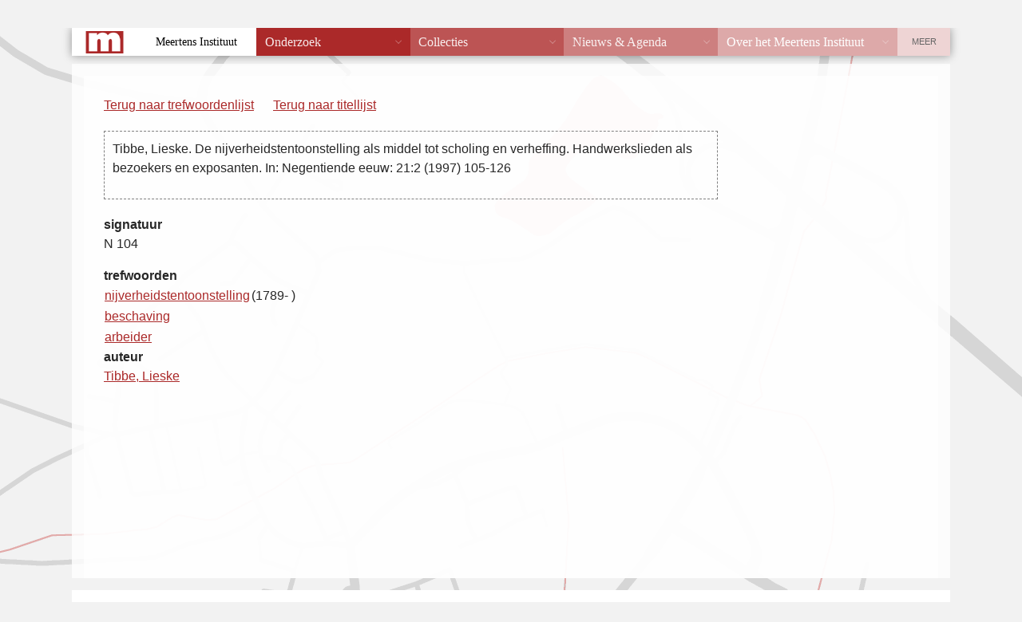

--- FILE ---
content_type: text/html; charset=UTF-8
request_url: https://vtb.meertens.knaw.nl/index.php?fiche_id=12909&trefwoord=arbeider&trefwoordenlijst=&limit=50&offset=0
body_size: 1010
content:
<!DOCTYPE html PUBLIC "-//W3C//DTD XHTML 1.0 Transitional//EN"
  "http://www.w3.org/TR/xhtml1/DTD/xhtml1-transitional.dtd">
<!--suppress HtmlUnknownTarget -->
<html xmlns="http://www.w3.org/1999/xhtml" lang="nl">
<head>
  <meta http-equiv="X-UA-Compatible" content="IE=edge" />
  <meta http-equiv="content-type" content="text/html" charset="UTF-8" />
  <title>Volkskundige Trefwoorden Bank</title>
  <link href="/static/templates/mi_hetgelaat/css/style.css" type="text/css" rel="stylesheet" />
  <link rel="stylesheet" type="text/css" href="vtb.css" />
</head>
<body>
<div class="header">
<p><a href="/">Home</a>  <span style="color: white;">&rarr;</span> <a href="/databanken/">Databanken</a> <span style="color: white;">&rarr;</span> <a href="/vtb">VTB</a></p>
</div>
<div id="db_wrapper">
<div class="roderand">
<div id="content">
<div id="vtb_content"><div id="navigatie">

	<p><a href="/index.php?trefwoordenlijst=&limit=50&offset=0">Terug naar trefwoordenlijst</a></p>

<p id="titellijst"><a href="/index.php?trefwoord=arbeider&trefwoordenlijst=&limit=50&offset=0">Terug naar titellijst</a></p>
</div>
<div id="fiche">
<p class="titelbeschrijving"><span class="titelbeschrijving">Tibbe, Lieske. De nijverheidstentoonstelling als middel tot scholing en verheffing. Handwerkslieden als bezoekers en exposanten. In: Negentiende eeuw: 21:2 (1997) 105-126</span></p>
</div>
	<p><b>signatuur</b><br /><span class="signatuur">N 104</span></p>
<table class="trefwoorden">
<caption>trefwoorden</caption>
<tr><td><a href="/index.php?trefwoord=nijverheidstentoonstelling&amp;trefwoordenlijst=&limit=50&offset=0">nijverheidstentoonstelling</a></td><td>(1789- ) </td></tr>
<tr><td><a href="/index.php?trefwoord=beschaving&amp;trefwoordenlijst=&limit=50&offset=0">beschaving</a></td><td> </td></tr>
<tr><td><a href="/index.php?trefwoord=arbeider&amp;trefwoordenlijst=&limit=50&offset=0">arbeider</a></td><td> </td></tr>
</table>
	<p><b>auteur</b><br /><a href="/index.php?auteur=Tibbe%2C%20Lieske&amp;trefwoordenlijst=&limit=50&offset=0">Tibbe, Lieske</a></p>
</div>
<p id="copyright">&copy; 2008 <a href="/" target="_top">KNAW/Meertens Instituut</a><br /></p>
</div>
</div>
</div>
<div class="footer">
  <address><span><strong>MEERTENS INSTITUUT</strong> Postbus 94264, 1090 GG Amsterdam. Telefoon +31 (0)20 4628500. Fax +31 (0)20 4628555.</span>
    <a href="mailto:info@meertens.knaw.nl">info@meertens.knaw.nl</a></address>
</div>
<script type="text/javascript" src="/static/templates/mi_hetgelaat/js/meertens.databanken.js"></script>
</body>
</html>


--- FILE ---
content_type: text/css
request_url: https://vtb.meertens.knaw.nl/static/templates/mi_hetgelaat/css/styles_extra_jpk.css
body_size: 885
content:
/* lelijke afbrekingen voorkomen (bug rapport Mathilde 2014-01-10) */
body {
    word-wrap: normal;
    -webkit-hyphens: none;
    -moz-hyphens: none;
    -ms-hyphens: none;
    -o-hyphens: none;
    /* Chrome 87 heeft problemen met hyphens: none; */
    hyphens: manual;
    background-image: url("../images/achtergrondkaart_1.png");
}

ul.meertenskiezer {
    display: none !important;
}

/* onzichtbare links in carroussel, rapport Femke 2014-02-10 */
div.descr-summ p a {
    color: white;
    text-decoration: none;
    font-weight: bold;
    font-size: 1.3rem;
}

/* CLARIN: data protection code of conduct */
table.withborders {
    border-width: 1px;
    border-spacing: 0;
    border-style: solid;
    border-color: gray;
    border-collapse: collapse;
}

table.withborders td {
    border-width: 1px;
    padding: 3px;
    border-style: solid;
    border-color: gray;
}

/* PERSOONLIJKE PAGINA verfijningen */
div.monitor {
    width: 800px;
}
div#activiteiten-tabs {
    color: #272727;
    font-family: "HelveticaNeue-Light", "Helvetica Neue Light", "Helvetica Neue", sans-serif;
    font-size: 16px;
    font-weight: 300;
    line-height: 1.5;
    clear: both; /* altijd onder pasfoto */
}
/* jquery ui tabs aanpassingen */
.ui-widget-content a {
    color: #ab2929;
}
div.pure-activiteit ul {
    padding-left: 5px;
}
.ui-tabs-active a {
    font-weight: bold;
}

/* MEERTENS INSTAGRAM ACCOUNT */
@font-face {
    font-family: 'icomoon';
    src:url('fonts/icomoon.eot?-x7xjqi');
    src:url('fonts/icomoon.eot?#iefix-x7xjqi') format('embedded-opentype'),
    url('fonts/icomoon.woff?-x7xjqi') format('woff'),
    url('fonts/icomoon.ttf?-x7xjqi') format('truetype'),
    url('fonts/icomoon.svg?-x7xjqi#icomoon') format('svg');
    font-weight: normal;
    font-style: normal;
}

.icon-instagram {
    /*noinspection CssNoGenericFontName*/
    font-family: 'icomoon';
    speak: none;
    font-style: normal;
    font-weight: normal;
    font-variant: normal;
    text-transform: none;
    line-height: 1;
    -webkit-font-smoothing: antialiased;
}

.coloricon.icon-instagram {
    background-color: rgb(70,116,154);
}

.icon-instagram:after {
    content: "\ea90";
}

.block .followus li {
    width: 17%;
}

@media only screen and (min-width: 760px) {
    /*noinspection CssOverwrittenProperties*/
    .block .followus li a {
        font-size: 45px;
        font-size: 4.5rem;
    }
}
